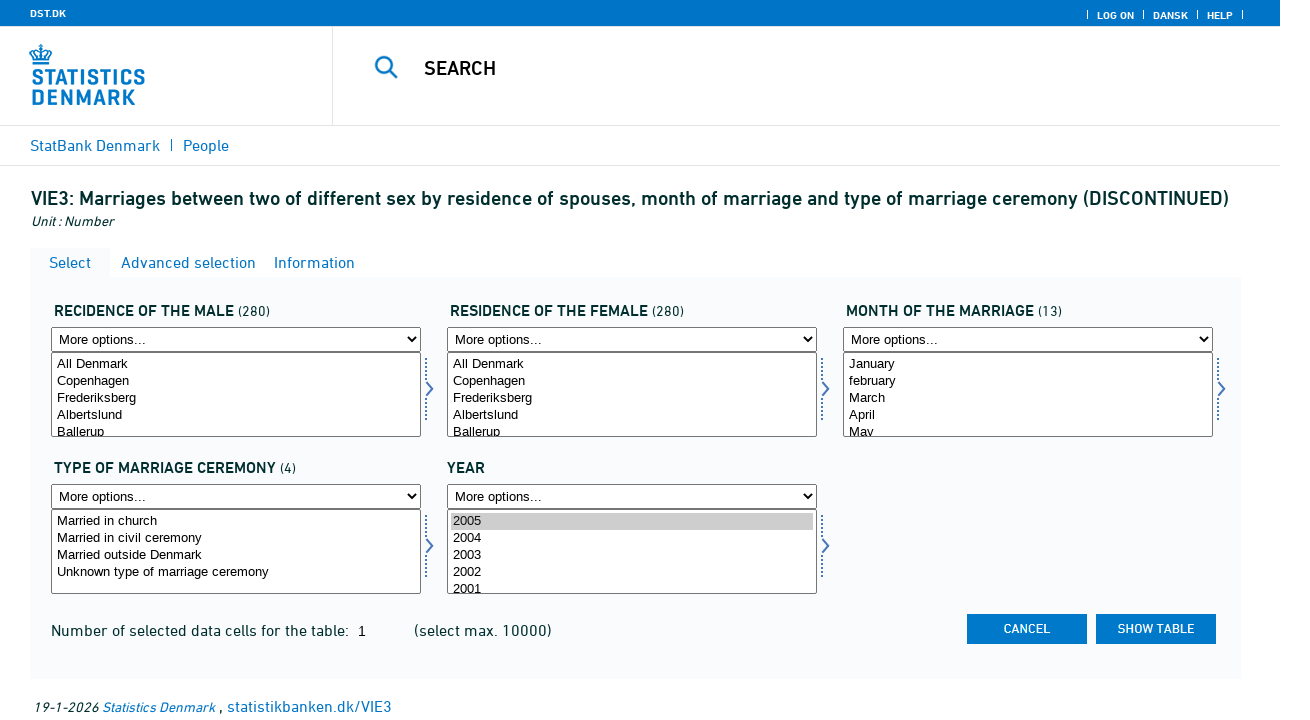

--- FILE ---
content_type: text/html; charset=ISO-8859-1
request_url: https://statistikbanken.dk/statbank5a/SelectVarVal/Define.asp?MainTable=VIE3&PLanguage=1&PXSId=0&wsid=cftree
body_size: 18158
content:
<!DOCTYPE HTML PUBLIC "-//W3C//DTD HTML 4.01 Transitional//EN" >
<HTML lang="en">
<HEAD>
<meta http-equiv="X-UA-Compatible" content="IE=Edge">
<TITLE>Marriages between two of different sex by residence of spouses, month of marriage and type of marriage ceremony (DISCONTINUED) - StatBank Denmark - data and statistics</TITLE>

<LINK rel="shortcut icon" href="//statistikbanken.dk/statbank5a/Site/1/favorite.ico">
<script type="text/javascript" src="../jQuery/js/jquery-3.7.0.min.js"></script>
<link type="text/css" href="../jQuery/css/default/jquery-ui-1.12.1.min.css" rel="stylesheet" />	
<script type="text/javascript" src="../jQuery/js/jquery-ui-1.12.1.min.js"></script>
<LINK rel="stylesheet" type="text/css" href="../site/StatBank1.css?rev2023-3">
<script type="text/javascript" src="../site/1/topmenu.js?rev2021-2"></script>
<script type="text/javascript" src="../site/1/webstat.js?rev2021-2"></script>
<META http-equiv="Content-Type" content="text/html; charset=iso-8859-1">
<meta property='cludo:maintable' content='VIE3' /><meta property='cludo:title' content='Marriages between two of different sex' /><meta property='cludo:subjectarea' content='People. Husstande og familieforhold' /><meta property='cludo:boost' content='0' /><meta property='cludo:categorydst' content='StatBank Denmark' /><meta property='cludo:manualurl' content='http://statistikbanken.dk/VIE3' />
</HEAD>

<BODY onload="howmany(1,1);autosuit(3,170,550,30);" onresize='autosuit(3,170,550,30);'>

<a NAME="top" class="skipToContent" href="#mainContent">Skip to content</a>
	
	<script type="text/javascript">

//Insert texts for use in JavaScript function in correct language (see PTda.asp)
var logonconfirm1 = 'To retreive more than ';
var logonconfirm2 = ' data cells pr. table, you need to log on. Log on now?';
var gstalert1 = 'Max. number of data cells per table is ';
var gstalert2 = '';
var peralert = 'Please select a time period';
var valuealert = 'Select one or more values from ';
var mapalert = 'The Map facility only applies to statistics with a geographical dimension';
var undosort = 'Undo sorting';

function showspan()	{
gettingdata.style.visibility="visible";
}

function autologon(form1)	{
	var al = document.forms[form1].elements['AutoLogon'].checked;
	if (al)
	    //window.open('../Help/autologon.asp?Planguage=1','autologon','width=450,height=510,resizable=1,scrollbars=auto');
	    var div = $('<div title="Autologon" class="conceptcontent"></div>').appendTo('body'),
            url = '../Help/autologon.asp?Planguage=1';
            div.load(url, function () { $(this).dialog({ width: 500 }) });
}

function showgraph(lstnr) {
if (lstnr == 7) {
index = lstnr;
}
else {
index = document.graphics.graphtype.selectedIndex;
}
para = document.graphics.graphtype.options[index].value;
  if(para == 'graferror') {
  alert(mapalert);
  }
  else {
      window.open(para,'_blank','width=950,height=510,resizable=1,scrollbars=1');
  }
}

function showpxsgraph(fil) {
para = fil;
window.open(para,'Diagram','width=950,height=500,resizable=1');
}

function showdiv(i,j) {
  rediger.varno.value = i;
  rediger.vartext.value = j;
  vartitle.value = j;
  scr1 = window.document.body.scrollTop;
  scr2 = window.document.body.scrollLeft;
  str1 = scr1 + window.event.clientY;
  str2 = scr2 + window.event.clientX;
  div1.style.top = str1;
  div1.style.left = str2;
  div1.style.visibility = "visible"  
}

function hidediv(i,j)	{
  rediger.varno.value = "";
  rediger.vartext.value = "";
  div1.style.visibility = "hidden";
}

function calculate(i)	{
  rediger.varno.value = $('#editorcalc').contents().find('#varno').val();
  rediger.vartext.value = $('#editorcalc').contents().find('#vartosum').val();
  rediger.valstring.value = $('#editorcalc').contents().find('#valtosum').val();
  rediger.newvaltext.value = $('#editorcalc').contents().find('#newvaltext').val();
  rediger.inclexcl.value = $('#editorcalc').contents().find('#inclexcl').val();
  rediger.calconst.value = $('#editorcalc').contents().find('#calconst').val();
  rediger.parmorder.value = $('#editorcalc').contents().find('#parmorder').val();
  menusubmit(i);
}

function menusubmit(i)  {
  rediger.altpivot.value= i;
  document.rediger.submit();
  showspan();
}

function bookmarkme(i)	{
  url = "http://www." + i;
  pres = i;
  if (document.all)
  window.external.AddFavorite(url,pres) 
}

function help(fil) {
	window.open(fil,'Helps','width=800,height=600,resizable=1,toolbar=yes,toolbar=0');
}

function videoguide(url) {
	window.open(url,'Guide','width=1000,height=650,resizable=1,toolbar=yes,toolbar=0');
}

function servertimer()
{
	if (hour > 24)
		hour = '00';

	if (min < 10 && min != '00')
		dismin = '0' + min;
	else
		dismin = min;
	
	dissec = (sec < 10 ? sec = '0' + sec : sec);

	document.getElementById('servertime').innerHTML = hour + ":" + dismin + ":" + dissec;

	if (sec < 59)
		sec++;
	else
	{
		sec = '0';
		min++;
		if (min > 59)
		{
			min = '00';
			hour++;
		}
	}
	
	window.setTimeout('servertimer()', 1000);
}

function logOffConfirm()
{
	time = new Date();
	
	answer = confirm('Automatic logon will be deactivated.\n\nDo you wish to log off?');

	try
	{	
		elapsedSeconds = Math.floor((new Date() - time) / 1000);
		sec = sec * 1 + elapsedSeconds;
		
		min = min * 1 + Math.floor(sec / 60);
		sec = sec % 60;
		
		hour = hour * 1 + Math.floor(min / 60);
		min = min % 60;
		
		hour = hour % 24;
	}
	catch(exception)
	{}
		
	return answer;
}

//
//rettet
function createCookie(name,value,days)
{
	if (days)
	{
		var date = new Date();
		date.setTime(date.getTime() + (days * 24 * 60 * 60 * 1000));
		var expires = '; expires=' + date.toGMTString();
	}
	else
		var expires = '';
		
	document.cookie = name + ' = ' + value + expires + '; path=/';
}

//
function readCookie(name) {
	var nameEQ = name + "=";
	var ca = document.cookie.split(';');
	for(var i=0;i < ca.length;i++) {
		var c = ca[i];
		while (c.charAt(0)==' ') c = c.substring(1,c.length);
		if (c.indexOf(nameEQ) == 0) return c.substring(nameEQ.length,c.length);
	}
	return null;
}

//
function eraseCookie(name) {
	createCookie(name,"",-1);
}

function InternetExplorer()
{
	if ((navigator.appVersion.indexOf("MSIE") != -1) && (navigator.appVersion.indexOf("Macintosh") == -1))
		return true;
	else
		return false;
}

function FrameDiv(titleInnerText, innerHTML, className, closeImageUrl)
{
	this.removed = false;
	this.o = this;

	if (!document.body.addEventListener)
	{
		document.body.addEventListener =
			function(eventName, functionObject)
			{
				if (typeof eval('FrameDiv.oldBodyOn' + eventName) == 'undefined')
				{
					eval('FrameDiv.oldBodyOn' + eventName + ' = (document.body.on' + eventName + ' ? document.body.on' + eventName + ' : function() {})');
					eval('document.body.on' + eventName + ' = function() { FrameDiv.oldBodyOn' + eventName + '(); functionObject() }');
				}
			}
	}

	if (FrameDiv.zIndex == undefined)
		FrameDiv.zIndex = 1000;
	else
		FrameDiv.zIndex++;
		
	FrameDiv.CurrentFrame = null;
	FrameDiv.CurrentDiv = null;
	
	this.setInnerHTML =
		function(innerHTML)
		{
			bodyDiv.innerHTML = innerHTML;
		}
		
	this.getBodyDiv =
		function()
		{
			return bodyDiv;
		}
	
	this.moveTo =
	    function(x, y)
	    {
	        frame.style.left = x;
	        div.style.left = x;

	        frame.style.top = y;
	        div.style.top = y;
	    }

    this.getTop = 
        function()
        {
            return div.offsetTop;
        }
	    
	this.setClassName =
		function(className)
		{
			frame.style.zIndex = ++FrameDiv.zIndex;
			div.style.zIndex = ++FrameDiv.zIndex;

			div.className = className;
			div.style.margin = 0;
			div.style.padding = 0;
			div.style.position = 'absolute';
			
			table.border = 0;
			table.cellSpacing = 0;
			
			titleTd.className = className;
			titleTd.style.border = 'none';
			titleTd.style.height = 1;
			
			luk.style.position = 'absolute';
			luk.style.top = 2;
			luk.style.right = 2;
			
			bodyTd.colSpan = 2;

			bodyDiv.className = className;
			bodyDiv.style.border = 'none';
			bodyDiv.style.overflow = 'auto';
			
			div.style.height = table.offsetHeight;
			div.style.width = table.offsetWidth;
			
			frame.className = className;
			frame.style.position = 'absolute';
			frame.style.top = div.offsetTop - 1;
			frame.style.left = div.offsetLeft - 1;
			frame.style.width = div.offsetWidth + 2;
			frame.style.height = div.offsetHeight + 2;
			frame.style.border = '';
		}

	this.remove = 
		function()
		{
			this.o.removed = true;
		
			for (var i = 0; i < div.getElementsByTagName('embed').length; i++)
				if (typeof div.getElementsByTagName('embed')[i].stop != 'undefined')
					div.getElementsByTagName('embed')[i].stop();
			
			document.body.removeChild(div);
			if (microsoft())
				document.body.removeChild(frame);
		}
		
	this.append = 
		function()
		{
			div.style.visibility = 'hidden';
			div.style.filter = 'progid:DXImageTransform.Microsoft.Fade(duration=.3)';
		
			if (microsoft())
				document.body.appendChild(frame);
			document.body.appendChild(div);

			if (microsoft())
			{
			    try
			    {
				    div.filters[0].apply();
				    div.filters[0].play();
				}
				catch(exception)
				{}
			}
			else
			{
				fadeIn(div);				
			}
			div.style.visibility = 'visible';
		}

	var frame = document.createElement('iframe');
	var div = document.createElement('div');
		div.parent = frame;
		var table = document.createElement('table');
		var tbody = document.createElement('tbody');
			var headTr = document.createElement('tr');
				var titleTd = document.createElement('td');
					titleTd.parent = div;
					var luk = document.createElement('img');
			var bodyTr = document.createElement('tr');
				var bodyTd = document.createElement('td');
					var bodyDiv = document.createElement('div');
	
	titleTd.appendChild(luk);
	headTr.appendChild(titleTd);
	
	bodyTd.appendChild(bodyDiv);
	bodyTr.appendChild(bodyTd);
	
	tbody.appendChild(headTr);	
	tbody.appendChild(bodyTr);	
	
	table.appendChild(tbody);
	
	div.appendChild(table);
	
	var image = new Image();
	image.src = closeImageUrl;
	
	luk.src = closeImageUrl;
	
	this.title = document.createTextNode(titleInnerText);
	titleTd.appendChild(this.title);
	
	this.setTitle =
	    function(t)
	    {
	        this.title.innerText = t;
	    }
	
	this.setInnerHTML(innerHTML);

	this.append();
	this.setClassName(className);

	div.onmousedown =
		function()
		{
			frame.style.zIndex = ++FrameDiv.zIndex;
			div.style.zIndex = ++FrameDiv.zIndex;
		}
	
	luk.o = this;
	luk.onmouseup = this.remove;
	
	var yDiff, xDiff;
	titleTd.onmousedown =
		function(eventArg)
		{
			if (eventArg)
				event = eventArg;
		
			if (event.srcElement == luk || event.target == luk)
				return;
			
			FrameDiv.CurrentDiv = this.parent;
			FrameDiv.CurrentFrame = this.parent.parent;

			var x = (event.x ? event.x : event.pageX);
			var y = (event.y ? event.y : event.pageY);

			FrameDiv.yDiff = y - div.offsetTop;
			FrameDiv.xDiff = x - div.offsetLeft;
		}
	
	if (FrameDiv.eventsSet != true)
	{
		FrameDiv.eventsSet = true;
		
		document.body.addEventListener('mousemove',
			function(eventArg)
			{
				if (eventArg)
					event = eventArg;
			
				if (FrameDiv.CurrentFrame == null)
					return;
				
				var x = (event.x ? event.x : event.pageX);
				var y = (event.y ? event.y : event.pageY);

				FrameDiv.CurrentDiv.style.top = y - FrameDiv.yDiff;
				FrameDiv.CurrentDiv.style.left = x - FrameDiv.xDiff;

				FrameDiv.CurrentFrame.style.top = y - FrameDiv.yDiff - 1;
				FrameDiv.CurrentFrame.style.left = x - FrameDiv.xDiff - 1;
			},
			false);

		document.body.addEventListener('mouseup',
			function()
			{
				FrameDiv.CurrentFrame = null;
				FrameDiv.CurrentDiv = null;
			},
			false);
	}
}

function microsoft()
{
	return (navigator.appName.indexOf('Microsoft') > -1);
}

function safari()
{
	return (navigator.appVersion.indexOf('Safari') > -1);
}

var elem, opac;
function fadeIn(element, opacity)
{
	if (opacity == null)
		opacity = 0;
	
	element.style.opacity = opacity;
	
	if (opacity >= 1)
	{
		return;
	}
	else
	{
		opacity += .1;
		elem = element;
		opac = opacity;
		setTimeout('fadeIn(elem, opac);', 10);
	}
}

function colorRange(event, color) {
	var e = (event.srcElement ? event.srcElement : event.target); 
	while (e.nodeName != 'TR' && e.parentNode) e = e.parentNode; 
	if (e.nodeName == 'TR') { e.className = (color ? 'hovertr' : 'mytablestr');} 
}

function MainConcepts(mt) {
	$('.conceptcontent').remove();
	var url = "../Common/getConcepts.asp?maintable=" + mt + "&Planguage=1";
	var div = $('<div title="Glossary" class="conceptcontent"></div>');
	$('body').append(div);
	div.load(url,function() {$(this).dialog({width:500})});
}

function ShowConcepts(vs,tit) {
    $('.conceptcontent').remove();
	var url = "../Common/getConcepts.asp?valueset=" + vs + "&Planguage=1";
	var div = $('<div title="Glossary" class="conceptcontent"></div>');
	$('body').append(div);
	div.load(url, function() {$(this).dialog({width:500});changevaluetxt(tit)});
}

function changevaluetxt(tit) {
	$('#valuesetid').html(tit);
	$('#variabelid').html(tit);
	tit = tit.replace("/", "_Ss_")
	tit = tit.replace("ø", "_oe_")
	tit = tit.replace("Ø", "_OE_")
	tit = tit.replace("æ", "_ae_")
	tit = tit.replace("Æ", "_AE_")
	tit = tit.replace("å", "_aa_")
	tit = tit.replace("Å", "_AA_")
	var url = "/" + '"' + tit + '"';
	$('#variabelurl').attr('href',url);
}

function ShowTableInfo(mt) {
	$('.infodialog').remove();
	var url = "../SelectVarval/define.asp?Tabstrip=INFO&maintable=" + mt + "&Planguage=1";
	$.get(
		url,
		function (data)
		{
			$('<div title="Information: '+ mt +'" class="infodialog"></div>').html($(data).find('.infotbl')).appendTo('body').dialog({width:600});
		}						
	);
}

function epost(user, domain, querystring)
{
	var t = user + qwerty(true) + domain;

	if (querystring.length > 0)
		t += '?' + querystring;

	return t;
}

function qwerty(qwerty)
{
	if (qwerty)
		return '@';
	else
		return '';
}

function adjustFootnote()
{
	$('.pxtable .footnote').each(
		function()
		{
			var br = $(this).html().toLowerCase().indexOf('&nbsp;');

			if (br > -1)
			{
				var hide = $(this).html().substring(br + 6);

				$(this).html($(this).html().substring(0, br));

				$('<span class="footnoteToggle"/>').appendTo($(this)).append(
					'<span class="toggle hide">' + hide + '</span>',
					'<span class="flnote handle toggle"><br/>Read more ... &raquo;</span>',
					'<span class="flnote handle toggle hide"><br/>Read more ... &laquo;</span>'
				).find('.handle').click(
					function()
					{
						$(this).siblings('.toggle').addBack().toggle();
					}
				);
			}
		}
	);
}
</script>

<SPAN ID="gettingdata" class="snail">Accessing Data ... <img src="../Site/1/larve.gif" alt="" role="presentation"> ... Please wait</SPAN>

<table background="../Site/1/top_DST_ENG.gif?rev2025-2" class="toptbl">
<tr>

<td class="toplogotd" onclick="javascript:window.open('http://www.dst.dk');">
<table class="toplogotbl"><tr><td>
</td></tr></table>
</td>

<td class="topcrumstd" valign="bottom">
<table class="topcrumstbl"><tr>
<td><img src="../Site/1/hjem.gif" alt="" role="presentation">

<a href="../SelectTable/Omrade0.asp?PLanguage=1" title="Home" onclick="javascript:showspan()" class="topcrumslink"> StatBank Denmark</a> <img src='../Site/1/crumbdivide.gif' class='crumsep' alt='' role='presentation'>
<a href="../SelectTable/Omrade0.asp?SubjectCode=1&ShowNews=OFF&PLanguage=1" title="" onclick="javascript:showspan()" class="topcrumslink">People</a> <img src='../Site/1/crumbdivide.gif' class='crumsep' alt='' role='presentation'>
</td></tr></table>
</td>

<td class="topmenubartd" align="right" valign="bottom">
<table class="topmenubartbl"><tr>
<td>
 <img src='../Site/1/sep.gif' alt='' role='presentation'> 
<a href="../SelectTable/Omrade0.asp?logon=yes&PLanguage=1&SubjectCode=1&MainTable=VIE3&pxsid=0&TC=" title="Log on" class="topmenulink"><img src="../Site/1/lock.gif" alt="" role="presentation"> Log on</a>
 <img src='../Site/1/sep.gif' alt='' role='presentation'>  <a href="../SelectVarVal/Define.asp?Maintable=VIE3&PLanguage=0" title="Dansk" class="topmenulink"><img src="../Site/1/Dansk.gif" alt="" role="presentation"></a>
 <img src='../Site/1/sep.gif' alt='' role='presentation'>  <a href="javascript:help('../Help/Help.asp?menuname=Define&PLanguage=1');" title="Help" class="topmenulink"><img src="../Site/1/spg12.gif" alt="" role="presentation"> Help</a> 
 <img src='../Site/1/sep.gif' alt='' role='presentation'> 
</td></tr></table>
</td>

<td class="topsearchtd">
<form method="post" action="../selecttable/search.asp" name="content" id="cludosearch">
<table class="searchtbl">
<tr><td>
<input autocomplete="off" type="search" name="searchtext" value="" size="20" maxlength="100" class="searchinp" aria-label="Search">
</td><td>
<input type="submit" value="Search" onclick="javascript: showspan()" id="submit1" name="submit1" class="searchbtn">
<INPUT TYPE="hidden" NAME="PLanguage" VALUE="1">
</td></tr>
</table>
</form>

<ul class="search__suggest" id="suggestList"></ul>

<script type="text/javascript">

    var timeoutHandle = 0;
    var waitForKeyPress = 200;
    var minimumCharacterCount = 3;
    var suggestUl;
    var searchField;
    var currentSuggestion = undefined;
    var numberOfSuggestions = 0;

    function changeSuggestion(down) {
        if (down) {
            if (!currentSuggestion || ++currentSuggestion > numberOfSuggestions) {
                currentSuggestion = 1;
            }
        } else {
            if (!currentSuggestion || --currentSuggestion === 0) {
                currentSuggestion = numberOfSuggestions;
            }
        }

        suggestUl.children("li.cl_selected").removeClass("cl_selected");
        suggestUl.children("li[data-suggestion-number=" + currentSuggestion + "]").addClass("cl_selected");
    }

    function doSuggest() {
        var text = searchField.val();
        if (text.length >= minimumCharacterCount) {
            jQuery.ajax({
                url: 'https://api.cludo.com/api/v3/34/2002/Autocomplete?text=' + encodeURIComponent(text),
                success: function (data) {
                    numberOfSuggestions = data.length;
                    suggestUl.empty();
                    if (data.length > 0) {
                        for (var i in data) {
                            suggestUl.append(jQuery("<li data-suggestion-number='" + (Number(i) + 1) + "'><a href='#'>" + data[i] + "</a></li>"));
                        }
                    }
                },
                type: "GET",
                dataType: "json",
                beforeSend: function (xhr) { xhr.setRequestHeader("Authorization", "SiteKey MzQ6MjAwMjpTZWFyY2hLZXk="); }
            });
        } else {
            resetSuggest();
        }
    }

    function resetSuggest() {
        numberOfSuggestions = 0;
        currentSuggestion = undefined;
        suggestUl.empty();
    };


    $(function () {
        //        jQuery(function () {
        suggestUl = jQuery(".search__suggest");
        searchField = jQuery(".searchinp");

        searchField.keyup(function (e) {
            if (e.keyCode === 38 || e.keyCode === 40) {
                e.preventDefault();
                changeSuggestion(e.keyCode === 40);
                return;
            }
            if (e.keyCode === 27) {
                suggestUl.addClass("cl_hidden");
                return;
            }
            suggestUl.removeClass("cl_hidden");
            clearTimeout(timeoutHandle);
            timeoutHandle = setTimeout(doSuggest, waitForKeyPress);
        });

        searchField.keydown(function (e) {
            if (e.keyCode === 13 && currentSuggestion) {
                searchField.val(suggestUl.children("[data-suggestion-number=" + currentSuggestion + "]").text());
                resetSuggest();
            }
        });

        searchField.focus(function () {
            suggestUl.removeClass("cl_hidden");
            timeoutHandle = setTimeout(doSuggest, waitForKeyPress);
        });

        searchField.blur(function () {
            setTimeout(function () { suggestUl.addClass("cl_hidden") }, 200);
        });

        suggestUl.on("click", "a", function (e) {
            e.preventDefault();
            searchField.val(jQuery(this).text());
            jQuery("#cludosearch").submit();
        });
    });

</script>

</td></tr></table>

<!--
<GruppeNavn>StatBank Denmark</GruppeNavn>
<SubGruppeNavn>Sort_SB_0</SubGruppeNavn>
<meta name="DC.Title" content="Marriages between two of different sex" />
<manuelurl>statistikbanken.dk/VIE3</manuelurl>
-->

<TABLE class="maintitle1tbl">
<TR><TD class="maintitle1bar" role="heading" aria-level="1">
<font class="mainref">VIE3:</font> Marriages between two of different sex by residence of spouses, month of marriage and type of marriage ceremony (DISCONTINUED)
</TD></TR>
<TR><TD class="source">
Unit :  Number
</TD></TR>
</TABLE>
<div class="definecontainer">
<br>
<span id="paybox" class="payboxspan"></span>

    <a name="mainContent"></a>
	
<table class="tabstrip" cellspacing="0">
<tr>
 
        <td class="active" valign="top" align="left"></td>
        <td class="active"> 
        <a href="javascript:x7 = document.forms.main; x7['PLanguage'].value = '1'; x7['TS'].value = 'SELECT'; x7.submit();showspan();"><font class="sortelinks">&nbsp;Select</font></a>&nbsp;<img src="../Site/1/markpilb.gif">
        </td>          
        <td align="right" valign="top" class="active"></td><td width="2"></td>
        <!-- Advanced select -->
        <td class="passive" valign="top" align="left"></td>
        <td class="passive">
        <a href="javascript:x7 = document.forms.main; x7['TS'].value = 'ASEEK'; x7.submit();showspan();"><font class="hvidelinks">&nbsp;Advanced selection</font></a>&nbsp;<img src="../Site/1/smalupi.gif">
        </td>          
        <td align="right" valign="top" class="passive"></td><td width="2"></td>
        <!-- Information  -->
        <td class="passive" valign="top" align="left"></td>
        <td class="passive"> 
        <a href="javascript:x7 = document.forms.main; x7['TS'].value = 'INFO'; x7.submit();showspan();"><font class="hvidelinks">&nbsp;Information</font></a>&nbsp;<img src="../Site/1/doc9.gif">
        </td>          
        <td align="right" valign="top" class="passive"></td><td width="2">
        <!-- Contents -->
         
</td>
</tr>
</table>

    <TABLE class="fanetabel" width="680" id="fanetbl">
        <TR><TD colspan=2>
        <SCRIPT LANGUAGE="Javascript">

		var AktivBoks
		var tfreq=1

        function howmany(nr,guest) {
        var Boksene = new Array();
        var Taeller = 0;  var Total = 1; tmptael = 0; tal=0;
        var Bent = document.forms['main'].elements
		var GFS = document.forms['main'].elements['GuestFileSize'].value        
		var MFS = document.forms['main'].elements['MaxFileSize'].value

        for(var A=0; A<Bent.length; A++) {
                var taget = Bent[A].type;
                if((taget=="select-multiple")) {
                 Boksene[tmptael] = A;
                 tmptael++
                }
        }
        for(var Y=0; Y < Boksene.length; Y++) {
         for(var X=0; X < Bent[Boksene[Y]].options.length; X++) {
                var hvilken = Bent[Boksene[Y]].options[X];
                var valgt = hvilken.selected;
                if(valgt==true) {Taeller++;}
         }
        
			if(Taeller==0) {Taeller = 1;}
			Total = Taeller * Total; Taeller = 0;
		}
		
		Total = Total * tfreq;
        
        if(Total>MFS){
                alert(gstalert1 + MFS + gstalert2);

				for(i=0; i < Bent[AktivBoks].length; i++) {
					if(i != Bent[AktivBoks].selectedIndex) {
						Bent[AktivBoks][i].selected = false;
					}
				}
                
                return false;
        }

        if(Total>GFS && guest==-1){
					
				for(i=0; i < Bent[AktivBoks].length; i++) {
					if(i != Bent[AktivBoks].selectedIndex) {
						Bent[AktivBoks][i].selected = false;
					}
				}
                
                var dadr = document.forms['main'].elements['MainTable'].value;
                var wtg = "../SelectTable/Omrade0.asp?Logon=yes&PLanguage=0&Maintable=" + dadr;
                if (confirm(logonconfirm1 + GFS + logonconfirm2)) {
                window.location.href = wtg;
                }
                return false;
        }
        
        document.main.valgteceller.value=Total;
        return true;
        }

        function dblink(fil)
        {open(fil,target="_blank");
                }
        function validate() {
        var Boksene = new Array();
        var Taeller = 0; tmptael=0
        var Bent = document.forms[0].elements
        for(var A=0; A<Bent.length; A++) {
                var taget = Bent[A].type;
                if((taget=="select-multiple") || (taget=="select-one")) {
                 Boksene[tmptael] = A;
                 tmptael++
                }
        }

        var z = IsLastSelected(Bent[Boksene[Boksene.length - 1]]);
        if(z == false) {
                alert(peralert);
                return false;
                }
        }

        function IsLastSelected(x) {
                for(s = 0; s < x.options.length; s++) {
                        var tf = x.options[s].selected;
                        if(tf == true) { return true; }
                }
                return false;
        }
        
        function presubmit(x) {
                var f = document.forms['main'].elements;
                var obj = f['action'];
                obj.value = x;
        }

var VisGemTSAdversel = true;

function GemTS (TS)
{
var koer = true;
var ms = "";
var felter = "";
for(i = 0; i < document.forms.main.elements.length; i++) {
	//ms = document.forms.main.elements[i].MustSelect;
	ms = document.getElementsByName('main')[0].elements[i].getAttribute('MustSelect');
	if(ms == "true") {
		if(document.forms.main.elements[i].selectedIndex == -1) {
			ms = document.forms.main.elements[i].name;
			ms = "VP" + ms.substring(3, ms.length);
			if(document.forms.main.elements[ms].value == "") {
				felter = felter + ", " + document.forms.main.elements["rubrik" + ms.substring(2, ms.length)].value;
			}
			else {
				felter = felter + ", " + document.forms.main.elements[ms].value;
			}
			koer = false;
		}
	}
}
if(koer == true || TS != "ShowTable") {
	document.main.TS.value = TS + "&OldTab=" + document.main.OldTab.value + "&SubjectCode=" + document.main.SubjectCode.value + "&AntVar=" + document.main.antvar.value + "&Contents=" + document.main.Contents.value + "&tidrubr=" + document.main.tidrubr.value;
	showspan();
}
else {
	if(VisGemTSAdversel) {
		alert(valuealert + felter.substring(2, felter.length));
		VisGemTSAdversel = false;
	}
	else {
		VisGemTSAdversel = true;
	}
}
return koer;
}

// RESIZE SELECTBOXES

var m_bDrag = false;
var nOldMouseX;
var boxvar;

function onMouseDown(boxno) {
   m_bDrag = true;
   nOldMouseX = window.event.x;
   boxvar = boxno
}
function onMouseMove() {
   if (m_bDrag) {
      RepositionListbox(window.event.x - nOldMouseX, boxvar);
      nOldMouseX = window.event.x;
      return false;
   }
}
function onMouseUp() {
   m_bDrag = false;
}
document.onmouseup = onMouseUp;
document.onmousemove = onMouseMove;

function RepositionListbox(whereto, boxno) {
var def = document.forms['main'].elements[boxno].style.width;
var def1 = parseInt(def);
var def2 = def1 + whereto;
	if (def2 > 0) {
	document.forms['main'].elements[boxno].style.width = def2;
	aktivgrp = boxno.replace("var", "grouping");
	if ($('select[name="' + aktivgrp + '"]')) {
		document.forms['main'].elements[aktivgrp].style.width = def2;
		}
	}
}

var totalArray=new Array();

function initsorting(id) {

    for (i=0;i<id.options.length;i++) {
    var sel = "N";
    if (id.options[i].selected == true) {sel = "S"};
	totalArray[i] = id.options[i].text + "¿" + id.options[i].value + "¿" + sel;
    }
    
    for (i=id.length;i>=0;i--) {
        id.options[i]=null
    }
}

function SortSelect(id,grouping) {
    
    initsorting(id);
    
	totalArray.sort();	
    
    for (i=0;i<totalArray.length;i++) {
	tmp = totalArray[i].split("¿");
	tmp1 = tmp[0];
	tmp2 = tmp[1];
	tmp3 = tmp[2];
        so = new Option(tmp1,tmp2);
        optionRank = id.options.length;
        id.options[optionRank]=so;
        if (tmp3=="S") {id.options[optionRank].selected = true}
    }
    totalArray.length = 0;
    document.forms['main'].elements[grouping].options[0].text = undosort;
}

function SelectAll(id,guest) {

    for (i=0;i<id.options.length;i++) {
    id.options[i].selected = true;
    }
    howmany(1,guest);
}

function DeSelectAll(id,guest) {

    for (i=0;i<id.options.length;i++) {
    id.options[i].selected = false;
    }
    howmany(1,guest);
}

function vissubmit(grouping,guest)	{
whatodo = document.forms['main'].elements[grouping].selectedIndex;
varboks = document.forms['main'].elements[AktivBoks];
document.main.TS.value = "";
if (whatodo==1) {SortSelect(varboks,grouping);}
if (whatodo==2) {SelectAll(varboks,guest);}
if (whatodo==3) {DeSelectAll(varboks,guest);}
if (whatodo==0 | whatodo>3) {document.main.submit();showspan();}
}

function autosuit(cols,al,hl,ml) {
if (!navigator.userAgent.match(/(iPhone|iPod|iPad)/)) {
var a = document.forms['main'].elements['antvar'].value;
var rows = Math.ceil(a/cols)
var ow = (self.innerWidth ? self.innerWidth : document.body.offsetWidth);
var oh = (self.innerHeight ? self.innerHeight : document.body.offsetHeight);
if (((ow/cols)-al)>ml && ((oh-hl)/rows)>ml) {
	var b = (ow-al)/cols;
	if (a>cols)  {var h = (oh-hl)/rows}
	else {var h = oh-hl}
	for (i=0; i<a; i++) {
		c=i+1;
		var v = 'var' + c;
		var g = 'grouping' + c;
		document.forms['main'].elements[v].style.width = b;
		document.forms['main'].elements[v].style.height = h;
		document.forms['main'].elements[g].style.width = b;
	}
	fanetbl.style.width=hl;
	}
}
}

</SCRIPT>


<FORM name="main" ACTION ="saveselections.asp" METHOD="post" onsubmit="return GemTS('ShowTable','SELECT')">
        <INPUT TYPE="hidden" NAME="TS" ID="TS" VALUE="">
        <INPUT TYPE="hidden" NAME="PLanguage" ID="PLanguage" VALUE="1">
        <INPUT TYPE="hidden" NAME="FF" ID="FF" VALUE="20">
        <INPUT TYPE="hidden" NAME="OldTab" ID="OldTab" VALUE="SELECT">
		<INPUT TYPE="hidden" NAME="SavePXSId" ID="SavePXSId" VALUE="0">

        <!-- <INDHOLD> -->
        <table class="tblcollapse">
        <tr class="vartr">
        
	<TD COLSTART="1"><table class="varboxtitletbl"><tr><td><font class="overskrifta">
	recidence of the male</font> <font class=numofvals> (280)</font></td> <td onclick='ShowConcepts("VMOMRÅDEVIE","recidence of the male")' onkeypress='ShowConcepts("VMOMRÅDEVIE","recidence of the male")' class='showconcepttd' tabindex='0'><img src='../Site/1/info3.png' title='Glossary' class='showconcepticon'></td></tr></table></td><td></td>
	
	<TD COLSTART="2"><table class="varboxtitletbl"><tr><td><font class="overskrifta">
	residence of the female</font> <font class=numofvals> (280)</font></td> <td onclick='ShowConcepts("VMOMRÅDEVIE","residence of the female")' onkeypress='ShowConcepts("VMOMRÅDEVIE","residence of the female")' class='showconcepttd' tabindex='0'><img src='../Site/1/info3.png' title='Glossary' class='showconcepticon'></td></tr></table></td><td></td>
	
	<TD COLSTART="3"><table class="varboxtitletbl"><tr><td><font class="overskrifta">
	month of the marriage</font> <font class=numofvals> (13)</font></td></td></tr></table></td><td></td>
	        
                </TR><TR>
                
        <TD COLSTART="1" class="varboxtd1">
        
        <select name="grouping1" onchange="AktivBoks=document.main.var1.name;vissubmit('grouping1',-1);" style="width:219;" aria-label="More options... for mabo">
        <option value="">More options...</option>
        <option value="">Sort ascending</option>
        <option value="">Select all</option>
        <option value="">Deselect all</option>
        
        </select> 
        <SELECT style="width:220" onchange="AktivBoks=this.name;howmany(1,-1)"  MULTIPLE="MULTIPLE" NAME="var1" size="6" MustSelect="false" aria-label="Select mabo">
                                                <OPTION VALUE="000">All Denmark</option>       
                                        
                                                <OPTION VALUE="101">Copenhagen</option>       
                                        
                                                <OPTION VALUE="147">Frederiksberg</option>       
                                        
                                                <OPTION VALUE="165">Albertslund</option>       
                                        
                                                <OPTION VALUE="151">Ballerup</option>       
                                        
                                                <OPTION VALUE="153">Brøndby</option>       
                                        
                                                <OPTION VALUE="155">Dragør</option>       
                                        
                                                <OPTION VALUE="157">Gentofte</option>       
                                        
                                                <OPTION VALUE="159">Gladsaxe</option>       
                                        
                                                <OPTION VALUE="161">Glostrup</option>       
                                        
                                                <OPTION VALUE="163">Herlev</option>       
                                        
                                                <OPTION VALUE="167">Hvidovre</option>       
                                        
                                                <OPTION VALUE="169">Høje Taastrup</option>       
                                        
                                                <OPTION VALUE="183">Ishøj</option>       
                                        
                                                <OPTION VALUE="171">Ledøje-Smørum</option>       
                                        
                                                <OPTION VALUE="173">Lyngby-Taarbæk</option>       
                                        
                                                <OPTION VALUE="175">Rødovre</option>       
                                        
                                                <OPTION VALUE="181">Søllerød</option>       
                                        
                                                <OPTION VALUE="185">Tårnby</option>       
                                        
                                                <OPTION VALUE="187">Vallensbæk</option>       
                                        
                                                <OPTION VALUE="189">Værløse</option>       
                                        
                                                <OPTION VALUE="201">Allerød</option>       
                                        
                                                <OPTION VALUE="205">Birkerød</option>       
                                        
                                                <OPTION VALUE="207">Farum</option>       
                                        
                                                <OPTION VALUE="208">Fredensborg-Humlebæk</option>       
                                        
                                                <OPTION VALUE="209">Frederikssund</option>       
                                        
                                                <OPTION VALUE="211">Frederiksværk</option>       
                                        
                                                <OPTION VALUE="213">Græsted-Gilleleje</option>       
                                        
                                                <OPTION VALUE="215">Helsinge</option>       
                                        
                                                <OPTION VALUE="217">Helsingør</option>       
                                        
                                                <OPTION VALUE="219">Hillerød</option>       
                                        
                                                <OPTION VALUE="221">Hundested</option>       
                                        
                                                <OPTION VALUE="223">Hørsholm</option>       
                                        
                                                <OPTION VALUE="225">Jægerspris</option>       
                                        
                                                <OPTION VALUE="227">Karlebo</option>       
                                        
                                                <OPTION VALUE="229">Skibby</option>       
                                        
                                                <OPTION VALUE="231">Skævinge</option>       
                                        
                                                <OPTION VALUE="233">Slangerup</option>       
                                        
                                                <OPTION VALUE="235">Stenløse</option>       
                                        
                                                <OPTION VALUE="237">Ølstykke</option>       
                                        
                                                <OPTION VALUE="251">Bramsnæs</option>       
                                        
                                                <OPTION VALUE="253">Greve</option>       
                                        
                                                <OPTION VALUE="255">Gundsø</option>       
                                        
                                                <OPTION VALUE="257">Hvalsø</option>       
                                        
                                                <OPTION VALUE="259">Køge</option>       
                                        
                                                <OPTION VALUE="261">Lejre</option>       
                                        
                                                <OPTION VALUE="263">Ramsø</option>       
                                        
                                                <OPTION VALUE="265">Roskilde</option>       
                                        
                                                <OPTION VALUE="267">Skovbo</option>       
                                        
                                                <OPTION VALUE="269">Solrød</option>       
                                        
                                                <OPTION VALUE="271">Vallø</option>       
                                        
                                                <OPTION VALUE="301">Bjergsted</option>       
                                        
                                                <OPTION VALUE="303">Dianalund</option>       
                                        
                                                <OPTION VALUE="305">Dragsholm</option>       
                                        
                                                <OPTION VALUE="307">Fuglebjerg</option>       
                                        
                                                <OPTION VALUE="309">Gørlev</option>       
                                        
                                                <OPTION VALUE="311">Hashøj</option>       
                                        
                                                <OPTION VALUE="313">Haslev</option>       
                                        
                                                <OPTION VALUE="315">Holbæk</option>       
                                        
                                                <OPTION VALUE="317">Hvidebæk</option>       
                                        
                                                <OPTION VALUE="319">Høng</option>       
                                        
                                                <OPTION VALUE="321">Jernløse</option>       
                                        
                                                <OPTION VALUE="323">Kalundborg</option>       
                                        
                                                <OPTION VALUE="325">Korsør</option>       
                                        
                                                <OPTION VALUE="327">Nykøbing-Rørvig</option>       
                                        
                                                <OPTION VALUE="329">Ringsted</option>       
                                        
                                                <OPTION VALUE="331">Skælskør</option>       
                                        
                                                <OPTION VALUE="333">Slagelse</option>       
                                        
                                                <OPTION VALUE="335">Sorø</option>       
                                        
                                                <OPTION VALUE="337">Stenlille</option>       
                                        
                                                <OPTION VALUE="339">Svinninge</option>       
                                        
                                                <OPTION VALUE="341">Tornved</option>       
                                        
                                                <OPTION VALUE="343">Trundholm</option>       
                                        
                                                <OPTION VALUE="345">Tølløse</option>       
                                        
                                                <OPTION VALUE="351">Fakse</option>       
                                        
                                                <OPTION VALUE="353">Fladså</option>       
                                        
                                                <OPTION VALUE="355">Holeby</option>       
                                        
                                                <OPTION VALUE="357">Holmegaard</option>       
                                        
                                                <OPTION VALUE="359">Højreby</option>       
                                        
                                                <OPTION VALUE="361">Langebæk</option>       
                                        
                                                <OPTION VALUE="363">Maribo</option>       
                                        
                                                <OPTION VALUE="365">Møn</option>       
                                        
                                                <OPTION VALUE="367">Nakskov</option>       
                                        
                                                <OPTION VALUE="369">Nykøbing-Falster</option>       
                                        
                                                <OPTION VALUE="371">Nysted</option>       
                                        
                                                <OPTION VALUE="373">Næstved</option>       
                                        
                                                <OPTION VALUE="375">Nørre Alslev</option>       
                                        
                                                <OPTION VALUE="377">Præstø</option>       
                                        
                                                <OPTION VALUE="379">Ravnsborg</option>       
                                        
                                                <OPTION VALUE="381">Rudbjerg</option>       
                                        
                                                <OPTION VALUE="383">Rødby</option>       
                                        
                                                <OPTION VALUE="385">Rønnede</option>       
                                        
                                                <OPTION VALUE="387">Sakskøbing</option>       
                                        
                                                <OPTION VALUE="389">Stevns</option>       
                                        
                                                <OPTION VALUE="391">Stubbekøbing</option>       
                                        
                                                <OPTION VALUE="393">Suså</option>       
                                        
                                                <OPTION VALUE="395">Sydfalster</option>       
                                        
                                                <OPTION VALUE="397">Vordingborg</option>       
                                        
                                                <OPTION VALUE="400">Bornholm (excl. Christiansø)</option>       
                                        
                                                <OPTION VALUE="401">Allinge-Gudhjem (- 2002)</option>       
                                        
                                                <OPTION VALUE="403">Hasle (- 2002)</option>       
                                        
                                                <OPTION VALUE="405">Nexø (- 2002)</option>       
                                        
                                                <OPTION VALUE="407">Rønne (- 2002)</option>       
                                        
                                                <OPTION VALUE="409">Aakirkeby (- 2002)</option>       
                                        
                                                <OPTION VALUE="411">Christiansø (Outside the municipalities)</option>       
                                        
                                                <OPTION VALUE="421">Assens</option>       
                                        
                                                <OPTION VALUE="423">Bogense</option>       
                                        
                                                <OPTION VALUE="425">Broby</option>       
                                        
                                                <OPTION VALUE="427">Egebjerg</option>       
                                        
                                                <OPTION VALUE="429">Ejby</option>       
                                        
                                                <OPTION VALUE="431">Faaborg</option>       
                                        
                                                <OPTION VALUE="433">Glamsbjerg</option>       
                                        
                                                <OPTION VALUE="435">Gudme</option>       
                                        
                                                <OPTION VALUE="437">Haarby</option>       
                                        
                                                <OPTION VALUE="439">Kerteminde</option>       
                                        
                                                <OPTION VALUE="441">Langeskov</option>       
                                        
                                                <OPTION VALUE="443">Marstal (-2005/2006)</option>       
                                        
                                                <OPTION VALUE="445">Middelfart</option>       
                                        
                                                <OPTION VALUE="447">Munkebo</option>       
                                        
                                                <OPTION VALUE="449">Nyborg</option>       
                                        
                                                <OPTION VALUE="451">Nørre Aaby</option>       
                                        
                                                <OPTION VALUE="461">Odense</option>       
                                        
                                                <OPTION VALUE="471">Otterup</option>       
                                        
                                                <OPTION VALUE="473">Ringe</option>       
                                        
                                                <OPTION VALUE="475">Rudkøbing</option>       
                                        
                                                <OPTION VALUE="477">Ryslinge</option>       
                                        
                                                <OPTION VALUE="479">Svendborg</option>       
                                        
                                                <OPTION VALUE="481">Sydlangeland</option>       
                                        
                                                <OPTION VALUE="483">Søndersø</option>       
                                        
                                                <OPTION VALUE="485">Tommerup</option>       
                                        
                                                <OPTION VALUE="487">Tranekær</option>       
                                        
                                                <OPTION VALUE="489">Ullerslev</option>       
                                        
                                                <OPTION VALUE="491">Vissenbjerg</option>       
                                        
                                                <OPTION VALUE="492">Ærø (2005/2006-)</option>       
                                        
                                                <OPTION VALUE="493">Ærøskøbing (-2005/2006)</option>       
                                        
                                                <OPTION VALUE="495">Ørbæk</option>       
                                        
                                                <OPTION VALUE="497">Årslev</option>       
                                        
                                                <OPTION VALUE="499">Aarup</option>       
                                        
                                                <OPTION VALUE="501">Augustenborg</option>       
                                        
                                                <OPTION VALUE="503">Bov</option>       
                                        
                                                <OPTION VALUE="505">Bredebro</option>       
                                        
                                                <OPTION VALUE="507">Broager</option>       
                                        
                                                <OPTION VALUE="509">Christiansfeld</option>       
                                        
                                                <OPTION VALUE="511">Gram</option>       
                                        
                                                <OPTION VALUE="513">Gråsten</option>       
                                        
                                                <OPTION VALUE="515">Haderslev</option>       
                                        
                                                <OPTION VALUE="517">Højer</option>       
                                        
                                                <OPTION VALUE="519">Lundtoft</option>       
                                        
                                                <OPTION VALUE="521">Løgumkloster</option>       
                                        
                                                <OPTION VALUE="523">Nordborg</option>       
                                        
                                                <OPTION VALUE="525">Nørre Rangstrup</option>       
                                        
                                                <OPTION VALUE="527">Rødding</option>       
                                        
                                                <OPTION VALUE="529">Rødekro</option>       
                                        
                                                <OPTION VALUE="531">Skærbæk</option>       
                                        
                                                <OPTION VALUE="533">Sundeved</option>       
                                        
                                                <OPTION VALUE="535">Sydals</option>       
                                        
                                                <OPTION VALUE="537">Sønderborg</option>       
                                        
                                                <OPTION VALUE="539">Tinglev</option>       
                                        
                                                <OPTION VALUE="541">Tønder</option>       
                                        
                                                <OPTION VALUE="543">Vojens</option>       
                                        
                                                <OPTION VALUE="545">Aabenraa</option>       
                                        
                                                <OPTION VALUE="551">Billund</option>       
                                        
                                                <OPTION VALUE="553">Blåbjerg</option>       
                                        
                                                <OPTION VALUE="555">Blåvandshuk</option>       
                                        
                                                <OPTION VALUE="557">Bramming</option>       
                                        
                                                <OPTION VALUE="559">Brørup</option>       
                                        
                                                <OPTION VALUE="561">Esbjerg</option>       
                                        
                                                <OPTION VALUE="563">Fanø</option>       
                                        
                                                <OPTION VALUE="565">Grindsted</option>       
                                        
                                                <OPTION VALUE="567">Helle</option>       
                                        
                                                <OPTION VALUE="569">Holsted</option>       
                                        
                                                <OPTION VALUE="571">Ribe</option>       
                                        
                                                <OPTION VALUE="573">Varde</option>       
                                        
                                                <OPTION VALUE="575">Vejen</option>       
                                        
                                                <OPTION VALUE="577">Ølgod</option>       
                                        
                                                <OPTION VALUE="601">Brædstrup</option>       
                                        
                                                <OPTION VALUE="603">Børkop</option>       
                                        
                                                <OPTION VALUE="605">Egtved</option>       
                                        
                                                <OPTION VALUE="607">Fredericia</option>       
                                        
                                                <OPTION VALUE="609">Gedved</option>       
                                        
                                                <OPTION VALUE="611">Give</option>       
                                        
                                                <OPTION VALUE="613">Hedensted</option>       
                                        
                                                <OPTION VALUE="615">Horsens</option>       
                                        
                                                <OPTION VALUE="617">Jelling</option>       
                                        
                                                <OPTION VALUE="619">Juelsminde</option>       
                                        
                                                <OPTION VALUE="621">Kolding</option>       
                                        
                                                <OPTION VALUE="623">Lunderskov</option>       
                                        
                                                <OPTION VALUE="625">Nørre Snede</option>       
                                        
                                                <OPTION VALUE="627">Tørring-Uldum</option>       
                                        
                                                <OPTION VALUE="629">Vamdrup</option>       
                                        
                                                <OPTION VALUE="631">Vejle</option>       
                                        
                                                <OPTION VALUE="651">Aulum-Haderup</option>       
                                        
                                                <OPTION VALUE="653">Brande</option>       
                                        
                                                <OPTION VALUE="655">Egvad</option>       
                                        
                                                <OPTION VALUE="657">Herning</option>       
                                        
                                                <OPTION VALUE="659">Holmsland</option>       
                                        
                                                <OPTION VALUE="661">Holstebro</option>       
                                        
                                                <OPTION VALUE="663">Ikast</option>       
                                        
                                                <OPTION VALUE="665">Lemvig</option>       
                                        
                                                <OPTION VALUE="667">Ringkøbing</option>       
                                        
                                                <OPTION VALUE="669">Skjern</option>       
                                        
                                                <OPTION VALUE="671">Struer</option>       
                                        
                                                <OPTION VALUE="673">Thyborøn-Harboøre</option>       
                                        
                                                <OPTION VALUE="675">Thyholm</option>       
                                        
                                                <OPTION VALUE="677">Trehøje</option>       
                                        
                                                <OPTION VALUE="679">Ulfborg-Vemb</option>       
                                        
                                                <OPTION VALUE="681">Videbæk</option>       
                                        
                                                <OPTION VALUE="683">Vinderup</option>       
                                        
                                                <OPTION VALUE="685">Åskov</option>       
                                        
                                                <OPTION VALUE="701">Ebeltoft</option>       
                                        
                                                <OPTION VALUE="703">Galten</option>       
                                        
                                                <OPTION VALUE="705">Gjern</option>       
                                        
                                                <OPTION VALUE="707">Grenaa</option>       
                                        
                                                <OPTION VALUE="709">Hadsten</option>       
                                        
                                                <OPTION VALUE="711">Hammel</option>       
                                        
                                                <OPTION VALUE="713">Hinnerup</option>       
                                        
                                                <OPTION VALUE="715">Hørning</option>       
                                        
                                                <OPTION VALUE="717">Langå</option>       
                                        
                                                <OPTION VALUE="719">Mariager</option>       
                                        
                                                <OPTION VALUE="721">Midtdjurs</option>       
                                        
                                                <OPTION VALUE="723">Nørhald</option>       
                                        
                                                <OPTION VALUE="725">Nørre Djurs</option>       
                                        
                                                <OPTION VALUE="727">Odder</option>       
                                        
                                                <OPTION VALUE="729">Purhus</option>       
                                        
                                                <OPTION VALUE="731">Randers</option>       
                                        
                                                <OPTION VALUE="733">Rosenholm</option>       
                                        
                                                <OPTION VALUE="735">Rougsø</option>       
                                        
                                                <OPTION VALUE="737">Ry</option>       
                                        
                                                <OPTION VALUE="739">Rønde</option>       
                                        
                                                <OPTION VALUE="741">Samsø</option>       
                                        
                                                <OPTION VALUE="743">Silkeborg</option>       
                                        
                                                <OPTION VALUE="745">Skanderborg</option>       
                                        
                                                <OPTION VALUE="747">Sønderhald</option>       
                                        
                                                <OPTION VALUE="749">Them</option>       
                                        
                                                <OPTION VALUE="751">Århus</option>       
                                        
                                                <OPTION VALUE="761">Bjerringbro</option>       
                                        
                                                <OPTION VALUE="763">Fjends</option>       
                                        
                                                <OPTION VALUE="765">Hanstholm</option>       
                                        
                                                <OPTION VALUE="767">Hvorslev</option>       
                                        
                                                <OPTION VALUE="769">Karup</option>       
                                        
                                                <OPTION VALUE="771">Kjellerup</option>       
                                        
                                                <OPTION VALUE="773">Morsø</option>       
                                        
                                                <OPTION VALUE="775">Møldrup</option>       
                                        
                                                <OPTION VALUE="777">Sallingsund</option>       
                                        
                                                <OPTION VALUE="779">Skive</option>       
                                        
                                                <OPTION VALUE="781">Spøttrup</option>       
                                        
                                                <OPTION VALUE="783">Sundsøre</option>       
                                        
                                                <OPTION VALUE="785">Sydthy</option>       
                                        
                                                <OPTION VALUE="787">Thisted</option>       
                                        
                                                <OPTION VALUE="789">Tjele</option>       
                                        
                                                <OPTION VALUE="791">Viborg</option>       
                                        
                                                <OPTION VALUE="793">Aalestrup</option>       
                                        
                                                <OPTION VALUE="801">Arden</option>       
                                        
                                                <OPTION VALUE="803">Brovst</option>       
                                        
                                                <OPTION VALUE="805">Brønderslev</option>       
                                        
                                                <OPTION VALUE="807">Dronninglund</option>       
                                        
                                                <OPTION VALUE="809">Farsø</option>       
                                        
                                                <OPTION VALUE="811">Fjerritslev</option>       
                                        
                                                <OPTION VALUE="813">Frederikshavn</option>       
                                        
                                                <OPTION VALUE="815">Hadsund</option>       
                                        
                                                <OPTION VALUE="817">Hals</option>       
                                        
                                                <OPTION VALUE="819">Hirtshals</option>       
                                        
                                                <OPTION VALUE="821">Hjørring</option>       
                                        
                                                <OPTION VALUE="823">Hobro</option>       
                                        
                                                <OPTION VALUE="825">Læsø</option>       
                                        
                                                <OPTION VALUE="827">Løgstør</option>       
                                        
                                                <OPTION VALUE="829">Løkken-Vrå</option>       
                                        
                                                <OPTION VALUE="831">Nibe</option>       
                                        
                                                <OPTION VALUE="833">Nørager</option>       
                                        
                                                <OPTION VALUE="835">Pandrup</option>       
                                        
                                                <OPTION VALUE="837">Sejlflod</option>       
                                        
                                                <OPTION VALUE="839">Sindal</option>       
                                        
                                                <OPTION VALUE="841">Skagen</option>       
                                        
                                                <OPTION VALUE="843">Skørping</option>       
                                        
                                                <OPTION VALUE="845">Støvring</option>       
                                        
                                                <OPTION VALUE="847">Sæby</option>       
                                        
                                                <OPTION VALUE="849">Aabybro</option>       
                                        
                                                <OPTION VALUE="851">Aalborg</option>       
                                        
                                                <OPTION VALUE="861">Aars</option>       
                                        
                                                <OPTION VALUE="990">Abroad</option>       
                                        
                </SELECT>
                </TD>
				<TD class="resize" onMouseDown="onMouseDown('var1');" title="Drag to resize listbox">
                <img src="../Site/1/resize.gif" alt="Drag to resize listbox">
				</TD>
                        
        <TD COLSTART="2" class="varboxtd1">
        
        <select name="grouping2" onchange="AktivBoks=document.main.var2.name;vissubmit('grouping2',-1);" style="width:219;" aria-label="More options... for kvbo">
        <option value="">More options...</option>
        <option value="">Sort ascending</option>
        <option value="">Select all</option>
        <option value="">Deselect all</option>
        
        </select> 
        <SELECT style="width:220" onchange="AktivBoks=this.name;howmany(2,-1)"  MULTIPLE="MULTIPLE" NAME="var2" size="6" MustSelect="false" aria-label="Select kvbo">
                                                <OPTION VALUE="000">All Denmark</option>       
                                        
                                                <OPTION VALUE="101">Copenhagen</option>       
                                        
                                                <OPTION VALUE="147">Frederiksberg</option>       
                                        
                                                <OPTION VALUE="165">Albertslund</option>       
                                        
                                                <OPTION VALUE="151">Ballerup</option>       
                                        
                                                <OPTION VALUE="153">Brøndby</option>       
                                        
                                                <OPTION VALUE="155">Dragør</option>       
                                        
                                                <OPTION VALUE="157">Gentofte</option>       
                                        
                                                <OPTION VALUE="159">Gladsaxe</option>       
                                        
                                                <OPTION VALUE="161">Glostrup</option>       
                                        
                                                <OPTION VALUE="163">Herlev</option>       
                                        
                                                <OPTION VALUE="167">Hvidovre</option>       
                                        
                                                <OPTION VALUE="169">Høje Taastrup</option>       
                                        
                                                <OPTION VALUE="183">Ishøj</option>       
                                        
                                                <OPTION VALUE="171">Ledøje-Smørum</option>       
                                        
                                                <OPTION VALUE="173">Lyngby-Taarbæk</option>       
                                        
                                                <OPTION VALUE="175">Rødovre</option>       
                                        
                                                <OPTION VALUE="181">Søllerød</option>       
                                        
                                                <OPTION VALUE="185">Tårnby</option>       
                                        
                                                <OPTION VALUE="187">Vallensbæk</option>       
                                        
                                                <OPTION VALUE="189">Værløse</option>       
                                        
                                                <OPTION VALUE="201">Allerød</option>       
                                        
                                                <OPTION VALUE="205">Birkerød</option>       
                                        
                                                <OPTION VALUE="207">Farum</option>       
                                        
                                                <OPTION VALUE="208">Fredensborg-Humlebæk</option>       
                                        
                                                <OPTION VALUE="209">Frederikssund</option>       
                                        
                                                <OPTION VALUE="211">Frederiksværk</option>       
                                        
                                                <OPTION VALUE="213">Græsted-Gilleleje</option>       
                                        
                                                <OPTION VALUE="215">Helsinge</option>       
                                        
                                                <OPTION VALUE="217">Helsingør</option>       
                                        
                                                <OPTION VALUE="219">Hillerød</option>       
                                        
                                                <OPTION VALUE="221">Hundested</option>       
                                        
                                                <OPTION VALUE="223">Hørsholm</option>       
                                        
                                                <OPTION VALUE="225">Jægerspris</option>       
                                        
                                                <OPTION VALUE="227">Karlebo</option>       
                                        
                                                <OPTION VALUE="229">Skibby</option>       
                                        
                                                <OPTION VALUE="231">Skævinge</option>       
                                        
                                                <OPTION VALUE="233">Slangerup</option>       
                                        
                                                <OPTION VALUE="235">Stenløse</option>       
                                        
                                                <OPTION VALUE="237">Ølstykke</option>       
                                        
                                                <OPTION VALUE="251">Bramsnæs</option>       
                                        
                                                <OPTION VALUE="253">Greve</option>       
                                        
                                                <OPTION VALUE="255">Gundsø</option>       
                                        
                                                <OPTION VALUE="257">Hvalsø</option>       
                                        
                                                <OPTION VALUE="259">Køge</option>       
                                        
                                                <OPTION VALUE="261">Lejre</option>       
                                        
                                                <OPTION VALUE="263">Ramsø</option>       
                                        
                                                <OPTION VALUE="265">Roskilde</option>       
                                        
                                                <OPTION VALUE="267">Skovbo</option>       
                                        
                                                <OPTION VALUE="269">Solrød</option>       
                                        
                                                <OPTION VALUE="271">Vallø</option>       
                                        
                                                <OPTION VALUE="301">Bjergsted</option>       
                                        
                                                <OPTION VALUE="303">Dianalund</option>       
                                        
                                                <OPTION VALUE="305">Dragsholm</option>       
                                        
                                                <OPTION VALUE="307">Fuglebjerg</option>       
                                        
                                                <OPTION VALUE="309">Gørlev</option>       
                                        
                                                <OPTION VALUE="311">Hashøj</option>       
                                        
                                                <OPTION VALUE="313">Haslev</option>       
                                        
                                                <OPTION VALUE="315">Holbæk</option>       
                                        
                                                <OPTION VALUE="317">Hvidebæk</option>       
                                        
                                                <OPTION VALUE="319">Høng</option>       
                                        
                                                <OPTION VALUE="321">Jernløse</option>       
                                        
                                                <OPTION VALUE="323">Kalundborg</option>       
                                        
                                                <OPTION VALUE="325">Korsør</option>       
                                        
                                                <OPTION VALUE="327">Nykøbing-Rørvig</option>       
                                        
                                                <OPTION VALUE="329">Ringsted</option>       
                                        
                                                <OPTION VALUE="331">Skælskør</option>       
                                        
                                                <OPTION VALUE="333">Slagelse</option>       
                                        
                                                <OPTION VALUE="335">Sorø</option>       
                                        
                                                <OPTION VALUE="337">Stenlille</option>       
                                        
                                                <OPTION VALUE="339">Svinninge</option>       
                                        
                                                <OPTION VALUE="341">Tornved</option>       
                                        
                                                <OPTION VALUE="343">Trundholm</option>       
                                        
                                                <OPTION VALUE="345">Tølløse</option>       
                                        
                                                <OPTION VALUE="351">Fakse</option>       
                                        
                                                <OPTION VALUE="353">Fladså</option>       
                                        
                                                <OPTION VALUE="355">Holeby</option>       
                                        
                                                <OPTION VALUE="357">Holmegaard</option>       
                                        
                                                <OPTION VALUE="359">Højreby</option>       
                                        
                                                <OPTION VALUE="361">Langebæk</option>       
                                        
                                                <OPTION VALUE="363">Maribo</option>       
                                        
                                                <OPTION VALUE="365">Møn</option>       
                                        
                                                <OPTION VALUE="367">Nakskov</option>       
                                        
                                                <OPTION VALUE="369">Nykøbing-Falster</option>       
                                        
                                                <OPTION VALUE="371">Nysted</option>       
                                        
                                                <OPTION VALUE="373">Næstved</option>       
                                        
                                                <OPTION VALUE="375">Nørre Alslev</option>       
                                        
                                                <OPTION VALUE="377">Præstø</option>       
                                        
                                                <OPTION VALUE="379">Ravnsborg</option>       
                                        
                                                <OPTION VALUE="381">Rudbjerg</option>       
                                        
                                                <OPTION VALUE="383">Rødby</option>       
                                        
                                                <OPTION VALUE="385">Rønnede</option>       
                                        
                                                <OPTION VALUE="387">Sakskøbing</option>       
                                        
                                                <OPTION VALUE="389">Stevns</option>       
                                        
                                                <OPTION VALUE="391">Stubbekøbing</option>       
                                        
                                                <OPTION VALUE="393">Suså</option>       
                                        
                                                <OPTION VALUE="395">Sydfalster</option>       
                                        
                                                <OPTION VALUE="397">Vordingborg</option>       
                                        
                                                <OPTION VALUE="400">Bornholm (excl. Christiansø)</option>       
                                        
                                                <OPTION VALUE="401">Allinge-Gudhjem (- 2002)</option>       
                                        
                                                <OPTION VALUE="403">Hasle (- 2002)</option>       
                                        
                                                <OPTION VALUE="405">Nexø (- 2002)</option>       
                                        
                                                <OPTION VALUE="407">Rønne (- 2002)</option>       
                                        
                                                <OPTION VALUE="409">Aakirkeby (- 2002)</option>       
                                        
                                                <OPTION VALUE="411">Christiansø (Outside the municipalities)</option>       
                                        
                                                <OPTION VALUE="421">Assens</option>       
                                        
                                                <OPTION VALUE="423">Bogense</option>       
                                        
                                                <OPTION VALUE="425">Broby</option>       
                                        
                                                <OPTION VALUE="427">Egebjerg</option>       
                                        
                                                <OPTION VALUE="429">Ejby</option>       
                                        
                                                <OPTION VALUE="431">Faaborg</option>       
                                        
                                                <OPTION VALUE="433">Glamsbjerg</option>       
                                        
                                                <OPTION VALUE="435">Gudme</option>       
                                        
                                                <OPTION VALUE="437">Haarby</option>       
                                        
                                                <OPTION VALUE="439">Kerteminde</option>       
                                        
                                                <OPTION VALUE="441">Langeskov</option>       
                                        
                                                <OPTION VALUE="443">Marstal (-2005/2006)</option>       
                                        
                                                <OPTION VALUE="445">Middelfart</option>       
                                        
                                                <OPTION VALUE="447">Munkebo</option>       
                                        
                                                <OPTION VALUE="449">Nyborg</option>       
                                        
                                                <OPTION VALUE="451">Nørre Aaby</option>       
                                        
                                                <OPTION VALUE="461">Odense</option>       
                                        
                                                <OPTION VALUE="471">Otterup</option>       
                                        
                                                <OPTION VALUE="473">Ringe</option>       
                                        
                                                <OPTION VALUE="475">Rudkøbing</option>       
                                        
                                                <OPTION VALUE="477">Ryslinge</option>       
                                        
                                                <OPTION VALUE="479">Svendborg</option>       
                                        
                                                <OPTION VALUE="481">Sydlangeland</option>       
                                        
                                                <OPTION VALUE="483">Søndersø</option>       
                                        
                                                <OPTION VALUE="485">Tommerup</option>       
                                        
                                                <OPTION VALUE="487">Tranekær</option>       
                                        
                                                <OPTION VALUE="489">Ullerslev</option>       
                                        
                                                <OPTION VALUE="491">Vissenbjerg</option>       
                                        
                                                <OPTION VALUE="492">Ærø (2005/2006-)</option>       
                                        
                                                <OPTION VALUE="493">Ærøskøbing (-2005/2006)</option>       
                                        
                                                <OPTION VALUE="495">Ørbæk</option>       
                                        
                                                <OPTION VALUE="497">Årslev</option>       
                                        
                                                <OPTION VALUE="499">Aarup</option>       
                                        
                                                <OPTION VALUE="501">Augustenborg</option>       
                                        
                                                <OPTION VALUE="503">Bov</option>       
                                        
                                                <OPTION VALUE="505">Bredebro</option>       
                                        
                                                <OPTION VALUE="507">Broager</option>       
                                        
                                                <OPTION VALUE="509">Christiansfeld</option>       
                                        
                                                <OPTION VALUE="511">Gram</option>       
                                        
                                                <OPTION VALUE="513">Gråsten</option>       
                                        
                                                <OPTION VALUE="515">Haderslev</option>       
                                        
                                                <OPTION VALUE="517">Højer</option>       
                                        
                                                <OPTION VALUE="519">Lundtoft</option>       
                                        
                                                <OPTION VALUE="521">Løgumkloster</option>       
                                        
                                                <OPTION VALUE="523">Nordborg</option>       
                                        
                                                <OPTION VALUE="525">Nørre Rangstrup</option>       
                                        
                                                <OPTION VALUE="527">Rødding</option>       
                                        
                                                <OPTION VALUE="529">Rødekro</option>       
                                        
                                                <OPTION VALUE="531">Skærbæk</option>       
                                        
                                                <OPTION VALUE="533">Sundeved</option>       
                                        
                                                <OPTION VALUE="535">Sydals</option>       
                                        
                                                <OPTION VALUE="537">Sønderborg</option>       
                                        
                                                <OPTION VALUE="539">Tinglev</option>       
                                        
                                                <OPTION VALUE="541">Tønder</option>       
                                        
                                                <OPTION VALUE="543">Vojens</option>       
                                        
                                                <OPTION VALUE="545">Aabenraa</option>       
                                        
                                                <OPTION VALUE="551">Billund</option>       
                                        
                                                <OPTION VALUE="553">Blåbjerg</option>       
                                        
                                                <OPTION VALUE="555">Blåvandshuk</option>       
                                        
                                                <OPTION VALUE="557">Bramming</option>       
                                        
                                                <OPTION VALUE="559">Brørup</option>       
                                        
                                                <OPTION VALUE="561">Esbjerg</option>       
                                        
                                                <OPTION VALUE="563">Fanø</option>       
                                        
                                                <OPTION VALUE="565">Grindsted</option>       
                                        
                                                <OPTION VALUE="567">Helle</option>       
                                        
                                                <OPTION VALUE="569">Holsted</option>       
                                        
                                                <OPTION VALUE="571">Ribe</option>       
                                        
                                                <OPTION VALUE="573">Varde</option>       
                                        
                                                <OPTION VALUE="575">Vejen</option>       
                                        
                                                <OPTION VALUE="577">Ølgod</option>       
                                        
                                                <OPTION VALUE="601">Brædstrup</option>       
                                        
                                                <OPTION VALUE="603">Børkop</option>       
                                        
                                                <OPTION VALUE="605">Egtved</option>       
                                        
                                                <OPTION VALUE="607">Fredericia</option>       
                                        
                                                <OPTION VALUE="609">Gedved</option>       
                                        
                                                <OPTION VALUE="611">Give</option>       
                                        
                                                <OPTION VALUE="613">Hedensted</option>       
                                        
                                                <OPTION VALUE="615">Horsens</option>       
                                        
                                                <OPTION VALUE="617">Jelling</option>       
                                        
                                                <OPTION VALUE="619">Juelsminde</option>       
                                        
                                                <OPTION VALUE="621">Kolding</option>       
                                        
                                                <OPTION VALUE="623">Lunderskov</option>       
                                        
                                                <OPTION VALUE="625">Nørre Snede</option>       
                                        
                                                <OPTION VALUE="627">Tørring-Uldum</option>       
                                        
                                                <OPTION VALUE="629">Vamdrup</option>       
                                        
                                                <OPTION VALUE="631">Vejle</option>       
                                        
                                                <OPTION VALUE="651">Aulum-Haderup</option>       
                                        
                                                <OPTION VALUE="653">Brande</option>       
                                        
                                                <OPTION VALUE="655">Egvad</option>       
                                        
                                                <OPTION VALUE="657">Herning</option>       
                                        
                                                <OPTION VALUE="659">Holmsland</option>       
                                        
                                                <OPTION VALUE="661">Holstebro</option>       
                                        
                                                <OPTION VALUE="663">Ikast</option>       
                                        
                                                <OPTION VALUE="665">Lemvig</option>       
                                        
                                                <OPTION VALUE="667">Ringkøbing</option>       
                                        
                                                <OPTION VALUE="669">Skjern</option>       
                                        
                                                <OPTION VALUE="671">Struer</option>       
                                        
                                                <OPTION VALUE="673">Thyborøn-Harboøre</option>       
                                        
                                                <OPTION VALUE="675">Thyholm</option>       
                                        
                                                <OPTION VALUE="677">Trehøje</option>       
                                        
                                                <OPTION VALUE="679">Ulfborg-Vemb</option>       
                                        
                                                <OPTION VALUE="681">Videbæk</option>       
                                        
                                                <OPTION VALUE="683">Vinderup</option>       
                                        
                                                <OPTION VALUE="685">Åskov</option>       
                                        
                                                <OPTION VALUE="701">Ebeltoft</option>       
                                        
                                                <OPTION VALUE="703">Galten</option>       
                                        
                                                <OPTION VALUE="705">Gjern</option>       
                                        
                                                <OPTION VALUE="707">Grenaa</option>       
                                        
                                                <OPTION VALUE="709">Hadsten</option>       
                                        
                                                <OPTION VALUE="711">Hammel</option>       
                                        
                                                <OPTION VALUE="713">Hinnerup</option>       
                                        
                                                <OPTION VALUE="715">Hørning</option>       
                                        
                                                <OPTION VALUE="717">Langå</option>       
                                        
                                                <OPTION VALUE="719">Mariager</option>       
                                        
                                                <OPTION VALUE="721">Midtdjurs</option>       
                                        
                                                <OPTION VALUE="723">Nørhald</option>       
                                        
                                                <OPTION VALUE="725">Nørre Djurs</option>       
                                        
                                                <OPTION VALUE="727">Odder</option>       
                                        
                                                <OPTION VALUE="729">Purhus</option>       
                                        
                                                <OPTION VALUE="731">Randers</option>       
                                        
                                                <OPTION VALUE="733">Rosenholm</option>       
                                        
                                                <OPTION VALUE="735">Rougsø</option>       
                                        
                                                <OPTION VALUE="737">Ry</option>       
                                        
                                                <OPTION VALUE="739">Rønde</option>       
                                        
                                                <OPTION VALUE="741">Samsø</option>       
                                        
                                                <OPTION VALUE="743">Silkeborg</option>       
                                        
                                                <OPTION VALUE="745">Skanderborg</option>       
                                        
                                                <OPTION VALUE="747">Sønderhald</option>       
                                        
                                                <OPTION VALUE="749">Them</option>       
                                        
                                                <OPTION VALUE="751">Århus</option>       
                                        
                                                <OPTION VALUE="761">Bjerringbro</option>       
                                        
                                                <OPTION VALUE="763">Fjends</option>       
                                        
                                                <OPTION VALUE="765">Hanstholm</option>       
                                        
                                                <OPTION VALUE="767">Hvorslev</option>       
                                        
                                                <OPTION VALUE="769">Karup</option>       
                                        
                                                <OPTION VALUE="771">Kjellerup</option>       
                                        
                                                <OPTION VALUE="773">Morsø</option>       
                                        
                                                <OPTION VALUE="775">Møldrup</option>       
                                        
                                                <OPTION VALUE="777">Sallingsund</option>       
                                        
                                                <OPTION VALUE="779">Skive</option>       
                                        
                                                <OPTION VALUE="781">Spøttrup</option>       
                                        
                                                <OPTION VALUE="783">Sundsøre</option>       
                                        
                                                <OPTION VALUE="785">Sydthy</option>       
                                        
                                                <OPTION VALUE="787">Thisted</option>       
                                        
                                                <OPTION VALUE="789">Tjele</option>       
                                        
                                                <OPTION VALUE="791">Viborg</option>       
                                        
                                                <OPTION VALUE="793">Aalestrup</option>       
                                        
                                                <OPTION VALUE="801">Arden</option>       
                                        
                                                <OPTION VALUE="803">Brovst</option>       
                                        
                                                <OPTION VALUE="805">Brønderslev</option>       
                                        
                                                <OPTION VALUE="807">Dronninglund</option>       
                                        
                                                <OPTION VALUE="809">Farsø</option>       
                                        
                                                <OPTION VALUE="811">Fjerritslev</option>       
                                        
                                                <OPTION VALUE="813">Frederikshavn</option>       
                                        
                                                <OPTION VALUE="815">Hadsund</option>       
                                        
                                                <OPTION VALUE="817">Hals</option>       
                                        
                                                <OPTION VALUE="819">Hirtshals</option>       
                                        
                                                <OPTION VALUE="821">Hjørring</option>       
                                        
                                                <OPTION VALUE="823">Hobro</option>       
                                        
                                                <OPTION VALUE="825">Læsø</option>       
                                        
                                                <OPTION VALUE="827">Løgstør</option>       
                                        
                                                <OPTION VALUE="829">Løkken-Vrå</option>       
                                        
                                                <OPTION VALUE="831">Nibe</option>       
                                        
                                                <OPTION VALUE="833">Nørager</option>       
                                        
                                                <OPTION VALUE="835">Pandrup</option>       
                                        
                                                <OPTION VALUE="837">Sejlflod</option>       
                                        
                                                <OPTION VALUE="839">Sindal</option>       
                                        
                                                <OPTION VALUE="841">Skagen</option>       
                                        
                                                <OPTION VALUE="843">Skørping</option>       
                                        
                                                <OPTION VALUE="845">Støvring</option>       
                                        
                                                <OPTION VALUE="847">Sæby</option>       
                                        
                                                <OPTION VALUE="849">Aabybro</option>       
                                        
                                                <OPTION VALUE="851">Aalborg</option>       
                                        
                                                <OPTION VALUE="861">Aars</option>       
                                        
                                                <OPTION VALUE="990">Abroad</option>       
                                        
                </SELECT>
                </TD>
				<TD class="resize" onMouseDown="onMouseDown('var2');" title="Drag to resize listbox">
                <img src="../Site/1/resize.gif" alt="Drag to resize listbox">
				</TD>
                        
        <TD COLSTART="3" class="varboxtd1">
        
        <select name="grouping3" onchange="AktivBoks=document.main.var3.name;vissubmit('grouping3',-1);" style="width:219;" aria-label="More options... for vimdr">
        <option value="">More options...</option>
        <option value="">Sort ascending</option>
        <option value="">Select all</option>
        <option value="">Deselect all</option>
        
        </select> 
        <SELECT style="width:220" onchange="AktivBoks=this.name;howmany(3,-1)"  MULTIPLE="MULTIPLE" NAME="var3" size="6" MustSelect="false" aria-label="Select vimdr">
                                                <OPTION VALUE="001">January</option>       
                                        
                                                <OPTION VALUE="002">february</option>       
                                        
                                                <OPTION VALUE="003">March</option>       
                                        
                                                <OPTION VALUE="004">April</option>       
                                        
                                                <OPTION VALUE="005">May</option>       
                                        
                                                <OPTION VALUE="006">June</option>       
                                        
                                                <OPTION VALUE="007">July</option>       
                                        
                                                <OPTION VALUE="008">August</option>       
                                        
                                                <OPTION VALUE="009">September</option>       
                                        
                                                <OPTION VALUE="010">October</option>       
                                        
                                                <OPTION VALUE="011">November</option>       
                                        
                                                <OPTION VALUE="012">December</option>       
                                        
                                                <OPTION VALUE="999">Unknown month</option>       
                                        
                </SELECT>
                </TD>
				<TD class="resize" onMouseDown="onMouseDown('var3');" title="Drag to resize listbox">
                <img src="../Site/1/resize.gif" alt="Drag to resize listbox">
				</TD>
                
                </tr>
                <tr class="vartr">
                
	<TD COLSTART="4"><table class="varboxtitletbl"><tr><td><font class="overskrifta">
	type of marriage ceremony</font> <font class=numofvals> (4)</font></td></td></tr></table></td><td></td>
	
                <TD COLSTART="5">
                
<font class="overskrifta">year</font>
<INPUT TYPE="hidden" NAME="rubrik5" VALUE="year">
</TD>
<td></td>
</TR><TR>

        
        <TD COLSTART="4" class="varboxtd1">
        
        <select name="grouping4" onchange="AktivBoks=document.main.var4.name;vissubmit('grouping4',-1);" style="width:219;" aria-label="More options... for vimyn">
        <option value="">More options...</option>
        <option value="">Sort ascending</option>
        <option value="">Select all</option>
        <option value="">Deselect all</option>
        
        </select> 
        <SELECT style="width:220" onchange="AktivBoks=this.name;howmany(4,-1)"  MULTIPLE="MULTIPLE" NAME="var4" size="6" MustSelect="false" aria-label="Select vimyn">
                                                <OPTION VALUE="1">Married in church</option>       
                                        
                                                <OPTION VALUE="2">Married in civil ceremony</option>       
                                        
                                                <OPTION VALUE="3">Married outside Denmark</option>       
                                        
                                                <OPTION VALUE="4">Unknown type of marriage ceremony</option>       
                                        
                </SELECT>
                </TD>
				<TD class="resize" onMouseDown="onMouseDown('var4');" title="Drag to resize listbox">
                <img src="../Site/1/resize.gif" alt="Drag to resize listbox">
				</TD>
                
                                
                <TD COLSTART="5" class="varboxtd1">
				
				
				<select name="grouping5" onchange="AktivBoks=document.main.var5.name;vissubmit('grouping5',-1);" style="width:219;" aria-label="More options... for time">
				<option value="">More options...</option>
				<option value="">Sort ascending</option>
				<option value="">Select all</option>
				<option value="">Deselect all</option>
				
				</select>		
				<SELECT style="width:220" onchange="AktivBoks = this.name;howmany(5,-1)"  MULTIPLE="MULTIPLE" NAME="var5" size="6" MustSelect="true" aria-label="Select time">
                        <OPTION VALUE="2005" selected>2005</option>       
                        
                        <OPTION VALUE="2004">2004</option>       
                        
                        <OPTION VALUE="2003">2003</option>       
                        
                        <OPTION VALUE="2002">2002</option>       
                        
                        <OPTION VALUE="2001">2001</option>       
                        
                        <OPTION VALUE="2000">2000</option>       
                        
                        <OPTION VALUE="1999">1999</option>       
                        
                </SELECT>
                </TD><TD class="resize" onMouseDown="onMouseDown('var5');" title="Drag to resize listbox">
                <img src="../Site/1/resize.gif" alt="Drag to resize listbox">                
        </TD>
        </TR>
        </TABLE>
        <!-- </INDHOLD> -->
        <TABLE class="tblvis">
        <TR>
        <TD class="numofvalstd">
        <label for="valgteceller" class="normal">Number of selected data cells for the table: </label>
        <input type="text" name="valgteceller" id="valgteceller" size="5" value="0" class="valgteceller" tabindex="-1">
        <font class="normal">
         (select max. 10000)
        </font>
        </TD>
        <td class="continuetd">
			<input type="image" src="../Site/1/Cancel_ENG.gif" name="vvcancel" alt="Cancel" title="Cancel" class="cancelimg" onclick="location.href='../SelectTable/Omrade0.asp?SubjectCode=1&Planguage=1';showspan();">
			<input type="image" value="Forward" name="Forward" src="../Site/1/vis_tabel_ENG.gif" alt="Show table" border="0" title="Show table" onclick="GemTS('ShowTable','SELECT');" ID="Image1">
		</td>
        </TR>
                </TABLE>

                <INPUT TYPE="hidden" NAME="tidrubr" VALUE="rubrik5">
                <INPUT TYPE="hidden" NAME="MainTable" VALUE="VIE3">   
                <INPUT TYPE="hidden" NAME="SubTable" VALUE="S0">     
                <INPUT TYPE="hidden" NAME="SelCont" VALUE="Indhold">       
                <INPUT TYPE="hidden" NAME="Contents" VALUE="Indhold">     
                <input type="hidden" name="SubjectCode" value="1">
                <input type="hidden" name="SubjectArea" value="People">
                <INPUT TYPE="hidden" NAME="antvar" VALUE="5"> 
                <INPUT TYPE="hidden" NAME="action" VALUE="urval">       
                <INPUT TYPE="hidden" NAME="guest" VALUE="-1">
                <INPUT TYPE="hidden" NAME="GuestFileSize" value="10000">                
                <INPUT TYPE="hidden" NAME="MaxFileSize" value="100000">
                
                <INPUT TYPE="hidden" NAME="V1" VALUE="MABO">        
                <INPUT TYPE="hidden" NAME="VS1" VALUE="VMOMRÅDEVIE">        
                <INPUT TYPE="hidden" NAME="VP1" VALUE="recidence of the male">        
				
                <INPUT TYPE="hidden" NAME="V2" VALUE="KVBO">        
                <INPUT TYPE="hidden" NAME="VS2" VALUE="VMOMRÅDEVIE">        
                <INPUT TYPE="hidden" NAME="VP2" VALUE="residence of the female">        
				
                <INPUT TYPE="hidden" NAME="V3" VALUE="VIMDR">        
                <INPUT TYPE="hidden" NAME="VS3" VALUE="VMMANED">        
                <INPUT TYPE="hidden" NAME="VP3" VALUE="month of the marriage">        
				
                <INPUT TYPE="hidden" NAME="V4" VALUE="VIMYN">        
                <INPUT TYPE="hidden" NAME="VS4" VALUE="VMVIEMYND">        
                <INPUT TYPE="hidden" NAME="VP4" VALUE="type of marriage ceremony">        
				
                <INPUT TYPE="hidden" NAME="V5" VALUE="Tid">        
                <INPUT TYPE="hidden" NAME="VS5" VALUE="">        
                <INPUT TYPE="hidden" NAME="VP5" VALUE="">        
				
				<INPUT TYPE="hidden" NAME="boksnr" VALUE="">
				
				<INPUT TYPE="hidden" NAME="tfrequency" VALUE="1">
                
</TD>
</TR>


	</TABLE>
	</FORM>
		<table class='vvfootertbl'><tr class='vvfootertr'><td class='vvfootertd'><font class='source'>19-1-2026 <a href='http://www.dst.dk/en' target='_NEW'>Statistics Denmark</a></font>
	, <a href="JavaScript: bookmarkme('statistikbanken.dk/VIE3')" title="Bookmark this page" class="fl">statistikbanken.dk/VIE3</a>
	</td></tr></table>
</div>

<script type='text/javascript'>
    document.addEventListener('click', addToFeedback);
    function addToFeedback(event) {
        var e = event.target;
        if (e.classList.contains('sz-feedback-submit-button')) {
            const m = 'VIE3';
            const textarea = document.getElementById('sz-feedback-textarea');
            const text = '\r\nREF: ' + m;
            if (!textarea.value.endsWith(m)) {
                textarea.value += text;
            }
        };
    };
</script>

</BODY>
</HTML>
